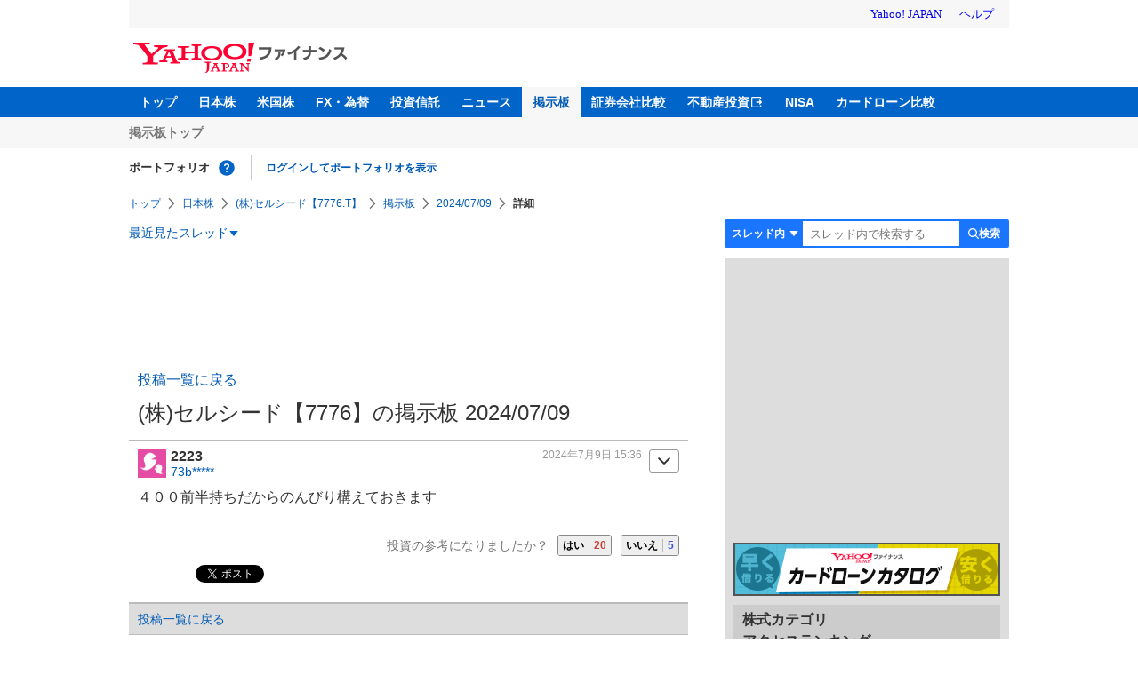

--- FILE ---
content_type: text/html; charset=utf-8
request_url: https://www.google.com/recaptcha/api2/aframe
body_size: 266
content:
<!DOCTYPE HTML><html><head><meta http-equiv="content-type" content="text/html; charset=UTF-8"></head><body><script nonce="hjkNPiIgJntt7Yxum8s_yw">/** Anti-fraud and anti-abuse applications only. See google.com/recaptcha */ try{var clients={'sodar':'https://pagead2.googlesyndication.com/pagead/sodar?'};window.addEventListener("message",function(a){try{if(a.source===window.parent){var b=JSON.parse(a.data);var c=clients[b['id']];if(c){var d=document.createElement('img');d.src=c+b['params']+'&rc='+(localStorage.getItem("rc::a")?sessionStorage.getItem("rc::b"):"");window.document.body.appendChild(d);sessionStorage.setItem("rc::e",parseInt(sessionStorage.getItem("rc::e")||0)+1);localStorage.setItem("rc::h",'1768564770592');}}}catch(b){}});window.parent.postMessage("_grecaptcha_ready", "*");}catch(b){}</script></body></html>

--- FILE ---
content_type: text/javascript; charset=UTF-8
request_url: https://yads.yjtag.yahoo.co.jp/tag?s=56739_15736&fr_id=yads_9863333-1&p_elem=ad_56739_15736&type=finance_pc_stocks_cm&u=https%3A%2F%2Ffinance.yahoo.co.jp%2Fcm%2Fmessage%2F1007776%2F7776%2F261%2F2223&pv_ts=1768564766916&suid=b2d86789-f230-49b6-8802-bfc6b3a6a0b9
body_size: 841
content:
yadsDispatchDeliverProduct({"dsCode":"56739_15736","patternCode":"56739_15736-682202","outputType":"js_frame","targetID":"ad_56739_15736","requestID":"6893e0ca4cac53def9a17b4b566e3d57","products":[{"adprodsetCode":"56739_15736-682202-721159","adprodType":4,"adTag":"<script onerror='YJ_YADS.passback()' type='text/javascript' src='//static.criteo.net/js/ld/publishertag.js'></script><script type='text/javascript'>var Criteo = Criteo || {};Criteo.events = Criteo.events || [];Criteo.events.push(function(){Criteo.DisplayAd({'zoneid':1709851,'async': false})});</script>","width":"600","height":"200"},{"adprodsetCode":"56739_15736-682202-721160","adprodType":3,"adTag":"<script onerror='YJ_YADS.passback()' src='https://yads.yjtag.yahoo.co.jp/yda?adprodset=56739_15736-682202-721160&cb=176856477043&p_elem=ad_56739_15736&pv_id=6893e0ca4cac53def9a17b4b566e3d57&suid=b2d86789-f230-49b6-8802-bfc6b3a6a0b9&type=finance_pc_stocks_cm&u=https%3A%2F%2Ffinance.yahoo.co.jp%2Fcm%2Fmessage%2F1007776%2F7776%2F261%2F2223' type='text/javascript'></script>","width":"100%","height":"250","iframeFlag":0}],"measurable":1,"frameTag":"<div style=\"text-align:center;\"><iframe src=\"https://s.yimg.jp/images/listing/tool/yads/yads-iframe.html?s=56739_15736&fr_id=yads_9863333-1&p_elem=ad_56739_15736&type=finance_pc_stocks_cm&u=https%3A%2F%2Ffinance.yahoo.co.jp%2Fcm%2Fmessage%2F1007776%2F7776%2F261%2F2223&pv_ts=1768564766916&suid=b2d86789-f230-49b6-8802-bfc6b3a6a0b9\" style=\"border:none;clear:both;display:block;margin:auto;overflow:hidden\" allowtransparency=\"true\" data-resize-frame=\"true\" frameborder=\"0\" height=\"200\" id=\"yads_9863333-1\" name=\"yads_9863333-1\" scrolling=\"no\" title=\"Ad Content\" width=\"600\" allow=\"fullscreen; attribution-reporting\" allowfullscreen loading=\"eager\" ></iframe></div>"});